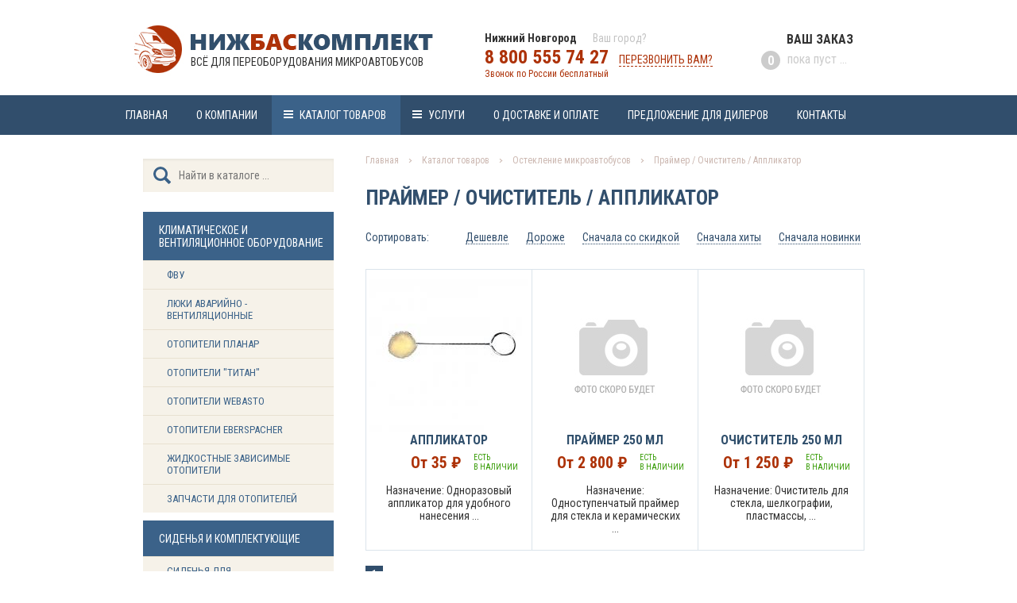

--- FILE ---
content_type: text/html; charset=UTF-8
request_url: https://buskomplektnn.ru/catalog/ostmikr/prajmer_ochistitel_applikator
body_size: 19723
content:



			


	

	
	


	
	
	
	
  






<!DOCTYPE html PUBLIC "-//W3C//DTD XHTML 1.0 Transitional//EN" "http://www.w3.org/TR/xhtml1/DTD/xhtml1-transitional.dtd">
<html xmlns="http://www.w3.org/1999/xhtml">
<head>
<meta http-equiv="Content-Type" content="text/html; charset=utf-8" />
<title>Праймер / Очиститель / Аппликатор</title>
<meta name="DESCRIPTION" content="Приобрести вспомогательные материалы – праймеры, очистители, аппликаторы, применяющиеся в процессе использования клеев-герметиков, а также купить другие высококачественные товары для автомобилей предлагает компания Нижбаскомплект." />

<script src="https://ajax.googleapis.com/ajax/libs/jquery/1.9.0/jquery.min.js"></script>
<script type="text/javascript" src="/tpl/js/jquery.fancybox.js"></script>
<script type="text/javascript" src="/tpl/js/coin-slider.min.js"></script>
<link href="https://fonts.googleapis.com/css?family=Roboto+Condensed:400,700" rel="stylesheet">
<link href="/tpl/css/css3.css" rel="stylesheet" type="text/css" />
<link href="/tpl/css/jquery.fancybox.css" rel="stylesheet" type="text/css" />
<link href="/tpl/css/coin-slider-styles.css" rel="stylesheet" type="text/css" />
</head>

<body>
<div class="wrapper">

<div id="head_area">
	<div id="head">
		<a href="/" class="logo">Всё для переоборудования микроавтобусов</a>
		<div class="addr">
			
<script>
$(document).ready(function(){
	$(".city_toggle").click(function () {
		$('.city_block').show();
	});
	$(".city_retoggle").click(function () {
		$('.city_block').hide();
	});
});
function setNewEntry(entry) {
    $('.city_now').html(entry);
	$('.city_block').hide();
    
}
            $(document).ready(function(){
            $('a#new_city').click(function(){
            var clkid = this.rel;
            $.ajax({
            type: "POST",
            url: "/cct.php",
            data: "id="+clkid,
            });
            return false;
            });
            });
</script>
<b class="city_now">Нижний Новгород</b><a class="city_toggle">Ваш город?</a><div class="city_block" style="display: none;"><a id="new_city" rel="Нижний Новгород" onclick="setNewEntry('Нижний Новгород'); return false;">Нижний Новгород</a><a id="new_city" rel="Москва" onclick="setNewEntry('Москва'); return false;">Москва</a><a id="new_city" rel="Санкт-Петербург" onclick="setNewEntry('Санкт-Петербург'); return false;">Санкт-Петербург</a><a id="new_city" rel="Краснодар" onclick="setNewEntry('Краснодар'); return false;">Краснодар</a><a id="new_city" rel="Екатеринбург" onclick="setNewEntry('Екатеринбург'); return false;">Екатеринбург</a><a id="new_city" rel="Ростов-на-Дону" onclick="setNewEntry('Ростов-на-Дону'); return false;">Ростов-на-Дону</a><a id="new_city" rel="Севастополь" onclick="setNewEntry('Севастополь'); return false;">Севастополь</a><a id="new_city" rel="Симферополь" onclick="setNewEntry('Симферополь'); return false;">Симферополь</a><a id="new_city" rel="Пермь" onclick="setNewEntry('Пермь'); return false;">Пермь</a><a id="new_city" rel="Казань" onclick="setNewEntry('Казань'); return false;">Казань</a><a id="new_city" rel="Новосибирск" onclick="setNewEntry('Новосибирск'); return false;">Новосибирск</a><i class="city_retoggle">&nbsp;</i></div>
			<span>
				<b>8 800 555 74 27</b> 
				<i onclick="$('#recall').toggle(0);return false;">Перезвонить вам?</i><div id="recall" style="display: none;"><a class="close" onclick="$('#recall').toggle(0);return false;"></a><form id="recall_form" action="/jq/recall.php" method="POST"><div id="recall_res"><input class="field" name="recall_name" type="text" maxlength="30" placeholder="Ваше Имя ..."><input class="field" name="recall_phone" type="text" maxlength="30" placeholder="Номер телефона ..."><input type="hidden" name="recall_send_flag" value="1"><input class="butt" type="submit" value="Перезвоните мне!"></div></form></div>
<script type="text/javascript">
	$(function(){
	$('#recall_form').submit(function(e){
	e.preventDefault();
	var m_method=$(this).attr('method');
	var m_action=$(this).attr('action');
	var m_data=$(this).serialize();
	$.ajax({
	type: m_method,
	url: m_action,
	data: m_data,
	success: function(result){
	$('#recall_res').html(result);
	}
	});
	});
	});		
</script>

				<b style="font-weight:400;font-size:12px;display:block;">Звонок по России бесплатный</b>
			</span>
		</div>
		<div id="cart_info"><div class="cart_empty">Ваш заказ<span><b>0</b> пока пуст ...</span></div></div>
	</div>
</div>

<div id="navi_area">
	<div id="navi">
		<span><a href="/" >Главная</a></span><span><a href="https://buskomplektnn.ru/about" class="">О компании</a></span><span><a href="https://buskomplektnn.ru/catalog" class="e current">Каталог товаров</a><div class="sub"><a href="/catalog/klimat_i_ventob">Климатическое и вентиляционное оборудование</a><a href="/catalog/sidcom">Сиденья и комплектующие</a><a href="/catalog/detsal">Детали салона</a><a href="/catalog/ostmikr">Остекление микроавтобусов</a><a href="/catalog/vneshustr">Внешние устройства</a><a href="/catalog/kopmcond">Комплектующие для кондиционеров и рефрижераторов</a></div></span><span><a href="https://buskomplektnn.ru/services" class="e">Услуги</a><div class="sub"><a href="/services/pereob">Переоборудование микроавтобусов</a><a href="/services/ustanovka_kondicionerov">Установка кондиционеров</a><a href="/services/ustanovka_refrizheratorov">Установка рефрижераторов</a><a href="/services/ustanovka_otopitelej">Установка отопителей</a><a href="/services/ustanovka_predpuskovyh_otopitelej">Установка предпусковых отопителей</a><a href="/services/vklejka_stekol_salona_mikroavtobusa">Вклейка стекол салона микроавтобуса</a><a href="/services/ustanovka_bagazhnyh_polok_salona">Установка багажных полок салона</a><a href="/services/ustanovka_shtor_salona_mikroavtobusa">Установка штор салона микроавтобуса</a></div></span><span><a href="https://buskomplektnn.ru/delivery" class="">О доставке и оплате</a></span><span><a href="https://buskomplektnn.ru/fordealers" class="">Предложение для дилеров</a></span><span><a href="https://buskomplektnn.ru/contacts" class="">Контакты</a></span>
	</div>
</div>

<!-- -->

<!-- -->

<div id="half">
<div id="side">
	
            <form id="finder">
                <input type="text" name="referal" placeholder="Найти в каталоге ..." value="" maxlength="50" class="search_box" autocomplete="off">
<ul class="search_result"></ul>
            </form>

<script>
$(function(){
    
$('.search_box').bind("change keyup input click", function() {
    if(this.value.length >= 2){
        $.ajax({
            type: 'post',
            url: "/do_search.php", 
            data: {'referal':this.value},
            response: 'text',
            success: function(data){
                $(".search_result").html(data).fadeIn(50); 
           }
       })
    }
})
    
$(".search_result").hover(function(){
    $(".search_box").blur(); 
})
    
$(".search_result").on("click", "li", function(){
    s_user = $(this).text();
    $(".search_result").fadeOut(50);
})

})
</script>

	<div id="navi_block"><b>Климатическое и вентиляционное оборудование</b><a href="/catalog/klimat_i_ventob/fvu">ФВУ</a><a href="/catalog/klimat_i_ventob/ljuki_avarijno_ventilyacionnye">Люки аварийно - вентиляционные</a><a href="/catalog/klimat_i_ventob/otopiteli_planar">Отопители Планар</a><a href="/catalog/klimat_i_ventob/otopiteli_titan">Отопители &quot;ТИТАН&quot;</a><a href="/catalog/klimat_i_ventob/otopiteli_webasto">Отопители Webasto</a><a href="/catalog/klimat_i_ventob/otopiteli_eberspacher">Отопители Eberspacher</a><a href="/catalog/klimat_i_ventob/zhidkostnye_zavisimye_otopiteli">Жидкостные зависимые отопители</a><a href="/catalog/klimat_i_ventob/zapchasti_dlya_otopitelej">Запчасти для отопителей</a></div><div id="navi_block"><b>Сиденья и комплектующие</b><a href="/catalog/sidcom/sidenya_dlya_mikroavtobusov">Сиденья для микроавтобусов</a><a href="/catalog/sidcom/komplektujushhie_k_sidenyam">Комплектующие к сиденьям</a><a href="/catalog/sidcom/avtomobilnye_chehly_na_sidenya">Автомобильные чехлы на сиденья</a></div><div id="navi_block"><b>Детали салона</b><a href="/catalog/detsal/kronshtejny_krepleniya_poruchnya">Кронштейны крепления поручня</a><a href="/catalog/detsal/poruchen_salona">Поручень салона</a><a href="/catalog/detsal/svetodiodnyj_profil">Светодиодный профиль</a><a href="/catalog/detsal/napolnoe_antistaticheskoe_pokrytie">Напольное антистатическое покрытие</a><a href="/catalog/detsal/shtory">Шторы для микроавтобусов</a><a href="/catalog/detsal/molotok_avarijnogo_vyhoda">Молоток аварийного выхода</a><a href="/catalog/detsal/komfort_blok_servisnyj_blok">Комфорт блок (сервисный блок)</a><a href="/catalog/detsal/stol_otkidnoj_ot_borta">Стол откидной от борта</a><a href="/catalog/detsal/plafon_osveshheniya_salona">Плафон освещения салона</a><a href="/catalog/detsal/termo_vibro_izolyaciya_salona">Термо- вибро- изоляция салона</a><a href="/catalog/detsal/napylyaemye_peny_froth_pak">Напыляемые пены Froth-Pak </a><a href="/catalog/detsal/bagazhnye_polki_polki_ruchnoj_kladi">Багажные полки (Полки ручной клади)</a></div><div id="navi_block"><b>Остекление микроавтобусов</b><a href="/catalog/ostmikr/stekla_dlya_mikroavtobusov">Стекла для микроавтобусов</a><a href="/catalog/ostmikr/uplotniteli">Уплотнители</a><a href="/catalog/ostmikr/klej_germetik">Клей - герметик</a><a href="/catalog/ostmikr/prajmer_ochistitel_applikator" class="current">Праймер / Очиститель / Аппликатор</a></div><div id="navi_block"><b>Внешние устройства</b><a href="/catalog/vneshustr/podnozhka_sdvizhnoj_dveri">Подножка сдвижной двери</a><a href="/catalog/vneshustr/podnozhki_zadnej_dveri">Подножки задней двери</a><a href="/catalog/vneshustr/zashhita_kartera">Защита картера</a><a href="/catalog/vneshustr/svetovye_balki_i_paneli">Световые балки и панели</a><a href="/catalog/vneshustr/probleskovye_mayachki">Проблесковые маячки</a><a href="/catalog/vneshustr/navesnoj_bagazhnik_na_raspashnye_dveri_rjukzak">Навесной багажник на распашные двери (рюкзак)</a><a href="/catalog/vneshustr/elektrika">Электрика</a><a href="/catalog/vneshustr/podemniki_invalidnyh_kolyasok">Подъемники инвалидных колясок</a></div><div id="navi_block"><b>Компл. для кондиционеров и рефрижераторов</b><a href="/catalog/kopmcond/kompressora">Компрессора</a><a href="/catalog/kopmcond/ispariteli">Испарители</a><a href="/catalog/kopmcond/kondensory">Конденсоры</a><a href="/catalog/kopmcond/ventilyatory_osevye">Вентиляторы осевые</a><a href="/catalog/kopmcond/kryshki_kompressora">Крышки компрессора</a><a href="/catalog/kopmcond/shkivy_kompressora">Шкивы компрессора</a><a href="/catalog/kopmcond/elektromagnitnaya_mufta">Электромагнитная муфта</a><a href="/catalog/kopmcond/fitingi_trubki_perehodniki">Фитинги, трубки, переходники</a><a href="/catalog/kopmcond/shlangi_tolstostennye">Шланги толстостенные</a><a href="/catalog/kopmcond/shlangi_tonkostennye">Шланги тонкостенные</a><a href="/catalog/kopmcond/resiver_osushitel">Ресивер (Осушитель)</a><a href="/catalog/kopmcond/komplekt_kondicionera">Комплект кондиционера</a><a href="/catalog/kopmcond/solenoidnyj_klapan">Соленоидный клапан</a><a href="/catalog/kopmcond/maslo_kompressornoe">Масло компрессорное</a><a href="/catalog/kopmcond/freon_hladagent">Фреон (Хладагент)</a><a href="/catalog/kopmcond/termostat">Термостат</a><a href="/catalog/kopmcond/datchik_davleniya">Датчик давления</a><a href="/catalog/kopmcond/kronshtejny_kompressora">Кронштейны компрессора</a></div>
</div>
<div id="content" style="width:640px;float:left;">
<div id="breadcrumbs"><a href="/">Главная</a> <img src="/tpl/pics/b_arrow.gif" align="absmiddle"> <a href="https://buskomplektnn.ru/catalog">Каталог товаров</a> <img src="/tpl/pics/b_arrow.gif" align="absmiddle"> <a href="https://buskomplektnn.ru/catalog/ostmikr">Остекление микроавтобусов</a> <img src="/tpl/pics/b_arrow.gif" align="absmiddle"> Праймер / Очиститель / Аппликатор</div>
<h1>Праймер / Очиститель / Аппликатор</h1>  <div id="filters"><form><b>Сортировать:</b><a href="https://buskomplektnn.ru/catalog/ostmikr/prajmer_ochistitel_applikator,sort_priceup" rel="nofollow"><i>Дешевле</i></a><a href="https://buskomplektnn.ru/catalog/ostmikr/prajmer_ochistitel_applikator,sort_pricedown" rel="nofollow"><i>Дороже</i></a><a href="https://buskomplektnn.ru/catalog/ostmikr/prajmer_ochistitel_applikator,sort_saleup" rel="nofollow"><i>Сначала со скидкой</i></a><a href="https://buskomplektnn.ru/catalog/ostmikr/prajmer_ochistitel_applikator,sort_hitup" rel="nofollow"><i>Сначала хиты</i></a><a href="https://buskomplektnn.ru/catalog/ostmikr/prajmer_ochistitel_applikator,sort_newup" rel="nofollow"><i>Сначала новинки</i></a></form></div><div id="good_listing"><div id="node"><a href="https://buskomplektnn.ru/catalog/ostmikr/prajmer_ochistitel_applikator/applikator_" class="pic" style="background-image:url(/thumb/ishop/thumb_200_Applikator.jpg);">&nbsp;</a><a href="https://buskomplektnn.ru/catalog/ostmikr/prajmer_ochistitel_applikator/applikator_" class="name">Аппликатор </a><span style="width:120px;"><b class="price">От 35 &#8381;</b></span><span><i class="avl">Есть <br>в наличии</i></span><p>Назначение: Одноразовый аппликатор
для удобного нанесения ...</p></div><div id="node"><a href="https://buskomplektnn.ru/catalog/ostmikr/prajmer_ochistitel_applikator/prajmer_betaprime" class="pic">&nbsp;</a><a href="https://buskomplektnn.ru/catalog/ostmikr/prajmer_ochistitel_applikator/prajmer_betaprime" class="name">Праймер 250 мл</a><span style="width:120px;"><b class="price">От 2 800 &#8381;</b></span><span><i class="avl">Есть <br>в наличии</i></span><p>Назначение: Одноступенчатый праймер
для стекла и керамических ...</p></div><div id="node"><a href="https://buskomplektnn.ru/catalog/ostmikr/prajmer_ochistitel_applikator/ochistitel_betacleane_3350" class="pic">&nbsp;</a><a href="https://buskomplektnn.ru/catalog/ostmikr/prajmer_ochistitel_applikator/ochistitel_betacleane_3350" class="name">Очиститель 250 мл</a><span style="width:120px;"><b class="price">От 1 250 &#8381;</b></span><span><i class="avl">Есть <br>в наличии</i></span><p>Назначение:
Очиститель для стекла, шелкографии,
пластмассы, ...</p></div><div style="clear:both;"></div></div>
	<script type="text/javascript">
	$(document).ready(function(){
	    $.fn.equivalent = function (){
	        var $blocks = $(this),
	            maxH    = $blocks.eq(0).height(); 

	        $blocks.each(function(){
	            maxH = ( $(this).height() > maxH ) ? $(this).height() : maxH;
	        });
	        $blocks.height(maxH); 
	    }
	    $('#good_listing #node').equivalent(); 
	});
	</script>

<div id="paging"><b>1</b></div>
</div>
</div>

<div id="foot_area">
	<div id="foot">
		<div class="flogo">
			Переоборудование микроавтобусов и продажа комплектующих <i>© 2021</i>
			<span>Создание сайта <img src="/tpl/pics/sslogo.gif" alt="SkySeo" border="0" align="absmiddle"></span>
		</div>
		<div class="fblock" style="width: 230px;">
			<b>Каталог товаров</b>
			<a href="https://buskomplektnn.ru/catalog/klimat_i_ventob" > Климатическое и вентиляционное оборудование</a><a href="https://buskomplektnn.ru/catalog/ostmikr" >Остекление микроавтобусов</a><a href="https://buskomplektnn.ru/catalog/vneshustr" >Внешние устройства</a><a href="https://buskomplektnn.ru/catalog/sidcom" >Сиденья и комплектующие</a><a href="https://buskomplektnn.ru/catalog/kopmcond" >Комплектующие для кондиционеров и рефрижераторов</a>
		</div>
		<div class="fblock" style="width: 170px;">
			<b>Информация</b>
			<a href="https://buskomplektnn.ru/about" >О нас</a><a href="https://buskomplektnn.ru/delivery" >Доставка и оплата</a><a href="https://buskomplektnn.ru/services/pereob" >Услуги переоборудования</a><a href="https://buskomplektnn.ru/fordealers" >Дилерам</a><a href="https://buskomplektnn.ru/articles" >Статьи</a><a href="https://buskomplektnn.ru/contacts" >Контакты</a>
		</div>
		<div class="fblock" style="width: 150px;">
			<b>Звоните!</b>
			<span><i>8 800 555 74 27</i>
                        <i>8 920 074 55 57</i>
			<i>8 996 010 30 77</i></span>
		</div>
	</div>
</div>

</div>
<!-- Yandex.Metrika counter -->
<script type="text/javascript" >
   (function(m,e,t,r,i,k,a){m[i]=m[i]||function(){(m[i].a=m[i].a||[]).push(arguments)};
   m[i].l=1*new Date();k=e.createElement(t),a=e.getElementsByTagName(t)[0],k.async=1,k.src=r,a.parentNode.insertBefore(k,a)})
   (window, document, "script", "https://mc.yandex.ru/metrika/tag.js", "ym");

   ym(62012173, "init", {
        clickmap:true,
        trackLinks:true,
        accurateTrackBounce:true,
        webvisor:true
   });
</script>
<noscript><div><img src="https://mc.yandex.ru/watch/62012173" style="position:absolute; left:-9999px;" alt="" /></div></noscript>
<!-- /Yandex.Metrika counter -->
</body>

</html>


--- FILE ---
content_type: text/css
request_url: https://buskomplektnn.ru/tpl/css/css3.css
body_size: 34842
content:
html {
	height: 100%;
}
BODY {
	margin: 0px;
	padding: 0px;
	background-color: #fff;
	font-family: 'Roboto Condensed', sans-serif;
	font-size: 16px;
	font-weight: 400;
	color: #323232;
	cursor: default;
	height: 100%;
}
#head_area {
	width: 100%;
}
#head {
	width: 1000px;
	height: 120px;
	margin: 0 auto;
}
#head A.logo {
	width: 310px;
	height: 30px;
	background-image: url('../pics/logo.gif');
	background-position: left top;
	background-repeat: no-repeat;
	display: block;
	float: left;
	text-decoration: none;
	color: #323232;
	text-transform: uppercase;
	font-size: 14px;
	margin-top: 30px;
	padding-left: 100px;
	padding-top: 40px;
}
#head .addr {
	float: left;
	width: 330px;
	margin-left: 60px;
	font-size: 14px;
	margin-top: 40px;
	position: relative;
}
#head .addr SPAN {
	display: block;
	color: #ad3209;
	padding-top: 2px;
	position: relative;
}
#head .addr SPAN B {
	font-weight: 700;
	font-size: 24px;
}
#head .addr SPAN I {
	font-style: normal;
	text-transform: uppercase;
	border-bottom: dashed 1px #ad3209;
	margin-left: 10px;
}
#head .addr SPAN I:hover {
	border-bottom: dashed 0px #ca3808;
	cursor: pointer;
	color: #ca3808;
}
#head .addr SPAN #recall {
	display: block;
	position: absolute;
	top: 40px;
	right: 0px;
	background-color: #fff;
	width: 170px;
	padding: 15px;
	box-shadow: 0px 0px 20px rgba(106,144,104,0.3);
	z-index: 9991;
}
#head .addr SPAN #recall A.close {
	display: block;
	width: 20px;
	height: 20px;
	position: absolute;
	right: -10px;
	top: -10px;
	cursor: pointer;
	background-image: url('../pics/fly_close.png');
	background-position: center center;
	background-repeat: no-repeat;
}
#head .addr SPAN #recall FORM {
	display: block;
	margin: 0px;
	padding: 0px;
}
#head .addr SPAN #recall FORM INPUT.field {
	display: block;
	height: 40px;
	width: 130px;
	font-family: 'Roboto Condensed', sans-serif;
	font-size: 14px;
	font-weight: 400;
	border: solid 0px;
	background-color: #e9f2f9;
	color: #323232;
	margin-bottom: 5px;
	padding-left: 20px;
	padding-right: 20px;
	outline: none;
	box-shadow: 0px 2px 3px rgba(0,0,0,0.05) inset;
}
#head .addr SPAN #recall FORM INPUT.butt {
	display: block;
	height: 40px;
	width: 170px;
	font-family: 'Roboto Condensed', sans-serif;
	font-size: 14px;
	border: solid 2px #ad3208;
	background-color: #fff;
	color: #ad3208;
	margin-top: 15px;
	outline: none;
	text-transform: uppercase;
	font-weight: 700;
}
#head .addr SPAN #recall FORM INPUT.butt:hover {
	border: solid 2px #cf400f;
	background-color: #cf400f;
	color: #fff;
}
#head .cart_empty {
	float: left;
	width: 150px;
	margin-left: 50px;
	margin-top: 40px;
	font-size: 16px;
	font-weight: 700;
	text-transform: uppercase;
}
#head .cart_empty SPAN {
	display: block;
	font-weight: 400;
	text-transform: none;
	color: #ccc;
	margin-left: -32px;
	margin-top: 5px;
	position: relative;
}
#head .cart_empty SPAN B {
	display: inline-block;
	vertical-align: middle;
	font-weight: 700;
	color: #fff;
	background-color: #ccc;
	height: 24px;
	width: 24px;
	border-radius: 12px;
	line-height: 26px;
	text-align: center;
	margin-right: 5px;
}
#head .cart_full {
	float: left;
	width: 150px;
	margin-left: 50px;
	margin-top: 40px;
	font-size: 16px;
	font-weight: 700;
	text-transform: uppercase;
}
#head .cart_full SPAN {
	display: block;
	font-weight: 400;
	text-transform: none;
	color: #ad3208;
	margin-left: -32px;
	margin-top: 5px;
	position: relative;
}
#head .cart_full SPAN B {
	display: inline-block;
	vertical-align: middle;
	font-weight: 700;
	color: #fff;
	background-color: #ad3208;
	height: 24px;
	width: 24px;
	border-radius: 12px;
	line-height: 26px;
	text-align: center;
	margin-right: 5px;
}
#head .cart_full SPAN I {
	font-size: 18px;
	font-weight: 700;
	display: inline-block;
	vertical-align: middle;
	font-style: normal;
	border-bottom: dashed 1px #ad3208;
}
#head .cart_full SPAN I:hover {
	border-bottom: dashed 0px #ca3808;
	cursor: pointer;
	color: #ca3808;
}
#head .cart_full SPAN #cart {
	display: block;
	position: absolute;
	top: 40px;
	right: 0px;
	background-color: #fff;
	width: 200px;
	padding-bottom: 15px;
	box-shadow: 0px 0px 20px rgba(106,144,104,0.3);
	z-index: 9991;
}
#head .cart_full SPAN #cart A.close {
	display: block;
	width: 20px;
	height: 20px;
	position: absolute;
	right: -10px;
	top: -10px;
	cursor: pointer;
	background-image: url('../pics/fly_close.png');
	background-position: center center;
	background-repeat: no-repeat;
}
#head .cart_full SPAN #cart P {
	display: block;
	margin: 0px;
	padding: 10px 15px 10px 15px;
	border-bottom: solid 1px #f0d8d8;
}
#head .cart_full SPAN #cart P SUP {
	color: #ad3208;
	display: inline-block;
	vertical-align: top;
	width: 15px;
}
#head .cart_full SPAN #cart P A.name {
	display: inline-block;
	vertical-align: top;
	margin-top: 3px;
	text-decoration: none;
	color: #314e6c;
	font-size: 12px;
	text-transform: uppercase;
	font-weight: 700;
	width: 150px;
}
/*
#head .cart_full SPAN #cart P A.name:hover {
	text-decoration: none;
	color: #ad3208;
}
*/
#head .cart_full SPAN #cart P A.price {
	display: block;
	margin-top: 0px;
	text-decoration: none;
	color: #314e6c;
	font-size: 12px;
	width: 150px;
	margin-left: 20px;
}
#head .cart_full SPAN #cart P A.price PRICE {
	color: #314e6c;
	font-size: 14px;
	font-weight: 700;
	color: #ad3206;
	margin-left: 5px;
}
#head .cart_full SPAN #cart A.butt {
	display: block;
	height: 36px;
	width: 166px;
	line-height: 38px;
	text-decoration: none;
	font-family: 'Roboto Condensed', sans-serif;
	font-size: 14px;
	border: solid 2px #ad3208;
	background-color: #fff;
	color: #ad3208;
	margin: 0 auto;
	margin-top: 15px;
	text-transform: uppercase;
	font-weight: 700;
	text-align: center;
}
#head .cart_full SPAN #cart A.butt:hover {
	border: solid 2px #cf400f;
	background-color: #cf400f;
	color: #fff;
}
/*******************/
#navi_area {
	width: 100%;
	background-color: #314e6c;
}
#navi {
	width: 1000px;
	height: 50px;
	margin: 0 auto;
}
#navi A {
	display: block;
	float: left;
	height: 50px;
	line-height: 50px;
	text-decoration: none;
	color: #fff;
	text-transform: uppercase;
	font-size: 14px;
	padding-left: 18px;
	padding-right: 18px;
}
#navi A:hover {
	text-decoration: none;
	color: #fff;
	background-color: #3b6289;
}
#navi A.current {
	text-decoration: none;
	color: #fff;
	background-color: #3b6289;
}
#navi A.e {
	background-image: url('../pics/navi_e.gif');
	background-position: 12px 14px;
	background-repeat: no-repeat;
	padding-left: 35px;
}
#navi SPAN {
	display: inline-block;
	position: relative;
}
#navi SPAN:hover {
	background-color: #3b6289;
}
#navi SPAN .sub {
	position: absolute;
	top: 50px;
	left: 0px;
	background-color: #3b6289;
	z-index: 9991;
	display: none;
	width: 360px;
}
#navi SPAN:hover .sub {
	display: block;
}
#navi SPAN .sub A {
	border-top: solid 1px #4f7194;
	width: 324px;
	height: 45px;
	line-height: 45px;
	font-size: 13px;
}
#navi SPAN .sub A:hover {
	background-color: #4f7194;
}
/************************/
#slides {
	height: 350px;
	width: 2000px;
	margin-left: 50%;
	right: 0;
	left: -1000px;
	position: relative;
}
/***********************/
#half {
	width: 920px;
	margin: 0 auto;
}
#side {
	float: left;
	width: 240px;
	margin-right: 40px;
	padding-bottom: 40px;
}
.wrapper {
	display: flex;
	flex-direction: column;
	min-height: 100%;
}
#content {
	width: 920px;
	margin: 0 auto;
	padding-bottom: 40px;
	flex: 1 0 auto;
}
#content H1 {
	color: #324f6d;
	display: block;
	margin: 0px;
	padding-top: 25px;
	padding-bottom: 10px;
	text-transform: uppercase;
	font-size: 26px;
	font-weight: 700;
}
#content H2 {
	color: #324f6d;
	display: block;
	margin: 0px;
	padding-top: 25px;
	padding-bottom: 10px;
	text-transform: uppercase;
	font-size: 22px;
	font-weight: 700;
}
#content A {
	color: #ad3208;
	text-decoration: underline;
}
#content A:hover {
	color: #cf400f;
	text-decoration: none;
}
/******************/
#foot_area {
	background-color: #314e6c;
	clear: both;
	flex: 0 0 auto;
}
#foot {
	width: 1000px;
	margin: 0 auto;
	padding-bottom: 40px;
}
#foot .flogo {
	display: inline-block;
	vertical-align: top;
	width: 215px;
	background-image: url('../pics/flogo.gif');
	background-position: 20px 25px;
	background-repeat: no-repeat;
	color: #afc4d7;
	font-size: 12px;
	padding-left: 95px;
	padding-top: 60px;
}
#foot .flogo I {
	display: block;
	font-style: normal;
	font-size: 13px;
	padding-top: 10px;
}
#foot .flogo SPAN {
	display: block;
	font-size: 13px;
	padding-top: 35px;
	color: #69839c;
}
#foot .flogo SPAN A {
	text-decoration: none;
	color: #69839c;
}
#foot .flogo SPAN IMG {
	border: none;
	vertical-align: baseline;
	margin-left: 2px;
}
#foot .fblock {
	display: inline-block;
	vertical-align: top;
	margin-left: 35px;
}
#foot .fblock B {
	display: block;
	color: #fff;
	font-weight: 700;
	text-transform: uppercase;
	font-size: 14px;
	padding-top: 35px;
	padding-bottom: 15px;
}
#foot .fblock A {
	display: block;
	color: #b0c3d4;
	text-decoration: none;
	font-size: 14px;
	background-image: url('../pics/flink_dot.gif');
	background-position: 0px 7px;
	background-repeat: no-repeat;
	padding-left: 10px;
	margin-top: 3px;
	margin-bottom: 3px;
}
#foot .fblock A:hover {
	color: #fff;
	text-decoration: none;
}
#foot .fblock SPAN {
	display: block;
	color: #b0c3d4;
	font-size: 13px;
	padding-bottom: 15px;
}
#foot .fblock SPAN I {
	display: block;
	color: #fff;
	font-size: 16px;
	font-weight: 700;
	font-style: normal;
}
/******************************/
#wrap_six_area {
	background-color: #e7ebf4;
	margin-top: -10px;
	background-image: url('../pics/six_bg.jpg');
	background-position: center center;
	background-repeat: no-repeat;
	background-attachment: fixed;
}
#wrap_six {
	width: 930px;
	margin: 0 auto;
	padding-top: 55px;
	padding-bottom: 55px;
}
#wrap_six .node {
	float: left;
	width: 300px;
	height: 230px;
	overflow: hidden;
	margin: 5px;
	position: relative;
}
#wrap_six .node A.pic {
	width: 300px;
	height: 170px;
	display: block;
	text-decoration: none;
	background-position: center center;
	background-repeat: no-repeat;
	filter: brightness(1.0);
	transition: 0.2s;
}
#wrap_six .node:hover A.pic {
	filter: brightness(0.7);
}
#wrap_six .node SPAN {
	display: block;
	position: absolute;
	top: 170px;
	left: 0px;
	width: 300px;
	height: 115px;
	background-color: #ad3208;
	transition: 0.2s;
}
#wrap_six .node:hover SPAN {
	top: 115px;
}
#wrap_six .node SPAN I {
	display: block;
	width: 50px;
	height: 50px;
	background-position: center center;
	background-repeat: no-repeat;
	float: left;
	margin-top: 5px;
}
#wrap_six .node SPAN B {
	display: block;
	width: 230px;
	height: 47px;
	padding-left: 20px;
	padding-top: 13px;
	float: left;
	color: #fff;
	font-size: 14px;
	font-weight: 700;
	text-transform: uppercase;
}
#wrap_six .node SPAN A.go {
	display: block;
	text-decoration: none;
	clear: both;
	width: 176px;
	height: 36px;
	border: solid 2px #d78a70;
	line-height: 38px;
	color: #fff;
	text-align: center;
	text-transform: uppercase;
	font-size: 14px;
	margin-left: 60px;
}
#wrap_six .node SPAN A.go:hover {
	text-decoration: none;
	border: solid 2px #fff;
	background-color: #fff;
	color: #ad3208;
	cursor: pointer;
}
/**************************************************/
#good_listing {
	padding-top: 15px;
}
#good_listing #node {
	float: left;
	width: 228px;
	border: solid 1px #dbe4eb;
	margin-right: -1px;
	margin-bottom: -1px;
	transition: 0.2s;
	position: relative;
	padding-bottom: 20px;
}
#half #good_listing #node {
	width: 208px;
}
#good_listing #node:hover {
	border: solid 1px #fff;
	box-shadow: 0px 0px 20px rgba(106,144,104,0.3);
	z-index: 999;
}
#good_listing #node A.pic {
	display: block;
	text-decoration: none;
	width: 200px;
	height: 200px;
	margin: 0 auto;
	margin-top: 5px;
	background-image: url('../pics/no_pic.jpg');
	background-position: center center;
	background-repeat: no-repeat;
}
#good_listing #node A.name {
	display: block;
	text-decoration: none;
	padding-left: 17px;
	padding-right: 17px;
	text-align: center;
	color: #304f6c;
	font-weight: 700;
	text-transform: uppercase;
	padding-bottom: 7px;
}
#good_listing #node A.name:hover {
	text-decoration: none;
	color: #ad3208;
}
#good_listing #node SPAN {
	display: inline-block;
	vertical-align: top;
	width: 80px;
}
#good_listing #node I.hit {
	display: block;
	width: 50px;
	height: 50px;
	background-image: url('../pics/flag_hit.png');
	background-position: center center;
	background-repeat: no-repeat;
	position: absolute;
	top: 5px;
	right: 5px;
}
#good_listing #node I.sale {
	display: block;
	width: 50px;
	height: 50px;
	background-image: url('../pics/flag_sale.png');
	background-position: center center;
	background-repeat: no-repeat;
	position: absolute;
	top: 5px;
	right: 5px;
}
#good_listing #node I.new {
	display: block;
	width: 50px;
	height: 50px;
	background-image: url('../pics/flag_new.png');
	background-position: center center;
	background-repeat: no-repeat;
	position: absolute;
	top: 5px;
	right: 5px;
}
#good_listing #node SPAN B.price {
	display: block;
	text-align: right;
	color: #ad3208;
	font-size: 20px;
	font-weight: 700;
}
#good_listing #node SPAN B.oldprice {
	display: block;
	text-align: right;
	color: #aaa9a5;
	font-size: 20px;
	font-weight: 700;
	text-decoration: line-through;
	padding-right: 30px;
	margin-bottom: -3px;
}
#good_listing #node SPAN I.avl {
	display: block;
	text-align: left;
	padding-left: 15px;
	color: #339a00;
	font-style: normal;
	font-size: 10px;
	text-transform: uppercase;
	line-height: 12px;
}
#good_listing #node SPAN I.noavl {
	display: block;
	text-align: left;
	padding-left: 15px;
	color: #aaa9a5;
	font-style: normal;
	font-size: 10px;
	text-transform: uppercase;
	line-height: 12px;
	padding-top: 7px;
}
#good_listing #node P {
	display: block;
	margin: 0px;
	padding: 15px 17px 0px 17px;
	font-size: 14px;
	text-align: center;
}
/************************************/
#wrap_do_area {
	border-top: solid 1px #f5ded6;
	border-bottom: solid 1px #f5ded6;
}
#wrap_do {
	width: 920px;
	margin: 0 auto;
}
#wrap_do #block {
	display: inline-block;
	vertical-align: top;
	width: 400px;
	padding-right: 50px;
	padding-bottom: 25px;
}
#wrap_do #block .header {
	display: block;
	color: #314e6c;
	font-weight: 700;
	text-transform: uppercase;
	font-size: 18px;
	padding-top: 40px;
	padding-bottom: 25px;
}
#wrap_do #block .node {
	display: inline-block;
	vertical-align: top;
	margin-right: 20px;
	margin-left: -10px;
	padding-bottom: 5px;
}
#wrap_do #block .node IMG {
	display: inline-block;
	vertical-align: top;
}
#wrap_do #block .node SPAN {
	display: inline-block;
	vertical-align: top;
	color: #ad3209;
	padding-top: 4px;
	padding-left: 10px;
}
#wrap_do #block .node SPAN I {
	display: block;
	font-size: 13px;
	font-style: normal;
}
#wrap_do #block .node SPAN B {
	display: block;
	font-size: 14px;
	font-weight: 700;
	text-transform: uppercase;
}
/*************************/
#count_block {
	margin-left: -30px;
	padding-bottom: 10px;
}
#count_block #node {
	display: inline-block;
	vertical-align: top;
	width: 270px;
	color: #ad3209;
	border-right: solid 1px #dead9c;
	padding-left: 30px;
	margin-top: 10px;
	margin-bottom: 30px;
}
#count_block #node B {
	display: inline-block;
	vertical-align: top;
	font-weight: 700;
	font-size: 36px;
}
#count_block #node I {
	display: inline-block;
	vertical-align: top;
	font-style: normal;
	text-transform: uppercase;
	font-size: 14px;
	padding-top: 5px;
	padding-left: 10px;
}
#count_block SPAN {
	display: block;
	color: #ad3209;
	font-weight: 700;
	text-transform: uppercase;
	margin-left: 30px;
	font-size: 13px;
}
/************************************/
#breadcrumbs {
	font-size: 12px;
	color: #ccb8b1;
	padding-top: 25px;
}
#breadcrumbs A {
	color: #ccb8b1;
	text-decoration: none;
}
#breadcrumbs A:hover {
	color: #ad3208;
	text-decoration: none;
}
#breadcrumbs IMG {
	border: none;
	margin-left: 5px;
	margin-right: 5px;
}
/*******************************/
#filters {
	margin-top: 10px;
	margin-bottom: 10px;
}
#filters FORM {
	margin: 0px;
	padding: 0px;
}
#filters B {
	display: inline-block;
	vertical-align: middle;
	font-weight: 400;
	font-size: 14px;
	color: #314e6c;
	padding-right: 35px;
}
#filters FORM SELECT {
	display: inline-block;
	vertical-align: middle;
	width: 510px;
	height: 40px;
	font-family: 'Roboto Condensed', sans-serif;
	font-size: 14px;
	font-weight: 400;
	-moz-appearance: none;
	-webkit-appearance: none;
	border: none;
	background-color: #e9f2f9;
	background-image: url('../pics/select_V.gif');
	background-position: right center;
	background-repeat: no-repeat;
	color: #323232;
	padding-left: 20px;
	padding-right: 20px;
	outline: none;
	box-shadow: 0px 2px 3px rgba(0,0,0,0.05) inset;
	margin-left: -20px;
}
#filters A {
	display: inline-block;
	vertical-align: middle;
	text-decoration: none;
	padding-left: 10px;
	padding-right: 10px;
	padding-top: 6px;
	padding-bottom: 6px;
	border: solid 1px #fff;
	color: #314e6c;
	font-size: 14px;
}
#filters A I {
	font-style: normal;
	border-bottom: dotted 1px;
}
#filters A.current {
	display: inline-block;
	vertical-align: middle;
	text-decoration: none;
	padding-left: 10px;
	padding-right: 10px;
	padding-top: 6px;
	padding-bottom: 6px;
	border: solid 1px #314e6c;
	color: #314e6c;
	font-size: 14px;
}
#filters A.current I {
	font-style: normal;
	border-bottom: dotted 0px;
}
#filters A:hover {
	text-decoration: none;
	border: solid 1px #c6d9e8;
	color: #314e6c;
}
#filters A:hover I {
	font-style: normal;
	border-bottom: dotted 0px;
}
/**********************/
#paging {
	margin-top: 20px;
	margin-bottom: 20px;
}
#paging B {
	display: inline-block;
	vertical-align: top;
	width: 22px;
	height: 22px;
	line-height: 22px;
	text-align: center;
	font-weight: 400;
	color: #fff;
	background-color: #314e6c;
	margin-right: 1px;
	margin-bottom: 1px;
	font-size: 14px;
}
#paging A {
	text-decoration: none;
	display: inline-block;
	vertical-align: top;
	width: 22px;
	height: 22px;
	line-height: 22px;
	text-align: center;
	color: #314e6c;
	background-color: #dae4ed;
	margin-right: 1px;
	margin-bottom: 1px;
	font-size: 14px;
}
#paging A:hover {
	text-decoration: none;
	color: #314e6c;
	background-color: #b5cbe1;
}
/****************************************/
#finder {
	display: block;
	margin: 0px;
	padding-top: 30px;
	padding-bottom: 20px;
	position: relative;
}
#finder INPUT {
	display: block;
	height: 40px;
	width: 175px;
	font-family: 'Roboto Condensed', sans-serif;
	font-size: 14px;
	font-weight: 400;
	border: solid 0px;
	background-color: #f6f2e9;
	background-image: url('../pics/finder.gif');
	background-position: 12px center;
	background-repeat: no-repeat;
	color: #323232;
	margin-bottom: 5px;
	padding-left: 45px;
	padding-right: 20px;
	outline: none;
	box-shadow: 0px 2px 3px rgba(0,0,0,0.05) inset;
}
#finder UL {
	display: block;
	margin: 0px;
	padding: 0px;
	background-color: #fff;
	position: absolute;
	left: 240px;
	top: 30px;
	box-shadow: 0px 0px 20px rgba(106,144,104,0.2);
	width: 300px;
	z-index: 9992;
}
#finder UL LI {
	display: block;
	list-style-type: none;
	padding: 8px 20px 8px 20px;
	border-bottom: solid 1px #f1d7d6;
	font-size: 14px;
}
#finder UL LI.res_header {
	text-transform: uppercase;
	font-weight: 700;
	padding-top: 14px;
	padding-bottom: 10px;
	border-bottom: solid 2px #000;
}
#finder UL LI.res_header B {
	display: block;
	width: 20px;
	height: 20px;
	position: absolute;
	right: -10px;
	top: -10px;
	cursor: pointer;
	background-image: url('../pics/fly_close.png');
	background-position: center center;
	background-repeat: no-repeat;
}
#finder UL LI A {
	display: block;
	text-decoration: none;
	color: #3b6289;
}
#finder UL LI A:hover {
	text-decoration: none;
	color: #cf400f;
}
#finder UL LI A B {
	font-weight: 700;
	color: #ad3208;
}
/*************************************/
#navi_block {
	padding-bottom: 10px;
}
#navi_block B {
	display: block;
	background-color: #3b6289;
	color: #fff;
	text-transform: uppercase;
	font-size: 14px;
	font-weight: 400;
	padding: 15px 0px 14px 20px;
}
#navi_block A {
	display: block;
	text-decoration: none;
	background-color: #f6f2e9;
	color: #3b6289;
	text-transform: uppercase;
	font-size: 13px;
	font-weight: 400;
	padding: 10px 30px 10px 30px;
	border-top: solid 1px #e8e1d1;
}
#navi_block A.current {
	text-decoration: none;
	background-color: #eee8d9;
	color: #3b6289;
}
#navi_block A:hover {
	text-decoration: none;
	background-color: #eee8d9;
	color: #3b6289;
}
/*****/
#tile_navi_block {
	padding-bottom: 10px;
	float: left;
	width: 260px;
	margin-right: 40px;
	margin-bottom: 20px;
	margin-top: 10px;
}
#tile_navi_block B {
	display: block;
	background-color: #fff;
	color: #324f6d;
	text-transform: uppercase;
	font-size: 14px;
	font-weight: 600;
	padding: 15px 0px 14px 0px;
}
#tile_navi_block A {
	display: block;
	text-decoration: none;
	background-color: #fff;
	color: #3b6289;
	text-transform: uppercase;
	font-size: 13px;
	font-weight: 400;
	padding: 10px 0px 10px 0px;
	border-top: solid 1px #e8e1d1;
}
#tile_navi_block SPAN {
	display: block;
	background-color: #fff;
	color: #3b6289;
	text-transform: uppercase;
	font-size: 13px;
	font-weight: 400;
	padding: 10px 0px 10px 0px;
	border-top: solid 1px #e8e1d1;
	color: #3399cc;
}
#tile_navi_block SPAN A {
	display: inline-block;
	background-color: #fff;
	color: #3399cc;
	text-transform: lowercase;
	font-size: 14px;
	font-weight: 400;
	padding: 10px 0px 10px 0px;
	border-top: none;
}
/***********************/
#good_card {
	border: solid 1px #dbe4eb;
	margin-top: 15px;
	margin-bottom: 10px;
	padding: 30px;
	padding-bottom: 25px;
}
#good_card #lc {
	width: 378px;
	float: left;
	padding-bottom: 10px;
	position: relative;
}
#good_card #lc I.hit {
	display: block;
	width: 50px;
	height: 50px;
	background-image: url('../pics/flag_hit.png');
	background-position: center center;
	background-repeat: no-repeat;
	position: absolute;
	top: -15px;
	right: 15px;
}
#good_card #lc I.sale {
	display: block;
	width: 50px;
	height: 50px;
	background-image: url('../pics/flag_sale.png');
	background-position: center center;
	background-repeat: no-repeat;
	position: absolute;
	top: -15px;
	right: 15px;
}
#good_card #lc I.new {
	display: block;
	width: 50px;
	height: 50px;
	background-image: url('../pics/flag_new.png');
	background-position: center center;
	background-repeat: no-repeat;
	position: absolute;
	top: -15px;
	right: 15px;
}
#good_card #lc A.pic {
	display: block;
	text-decoration: none;
	width: 350px;
	height: 350px;
	box-shadow: 0px 0px 10px rgba(106,144,104,0.1);
	background-image: url('../pics/no_pic.jpg');
	background-position: center center;
	background-repeat: no-repeat;
	transition: 0.2s;
}
#good_card #lc A.pic:hover {
	text-decoration: none;
	box-shadow: 0px 0px 20px rgba(106,144,104,0.3);
}
#good_card #lc A.dpic {
	display: block;
	float: left;
	text-decoration: none;
	width: 110px;
	height: 110px;
	background-color: #f4f4f4;
	background-position: center center;
	background-repeat: no-repeat;
	margin-right: 10px;
	margin-top: 10px;
	filter: brightness(1.0);
	transition: 0.2s;
}
#good_card #lc A.dpic:hover {
	text-decoration: none;
	filter: brightness(1.2);
}
#good_card #rc {
	width: 200px;
	float: left;
	padding-bottom: 10px;
	font-size: 14px;
}
#good_card #rc SPAN.art {
	display: block;
	color: #3b6289;
}
#good_card #rc STRONG {
	display: block;
	font-weight: 700;
	text-transform: uppercase;
	padding-top: 25px;
	padding-bottom: 20px;
}
#good_card #rc P {
	display: block;
	margin: 0px;
	padding: 7px 15px 7px 15px;
	border-top: solid 1px #f0d8d8;
	border-bottom: solid 1px #f0d8d8;
	margin-bottom: -1px;
}
#good_card #rc P I {
	display: block;
	font-style: normal;
	color: #999;
}
#good_card #rc P B {
	display: block;
	font-weight: 400;
	color: #000;
}
#good_card #rc SPAN.p_info {
	display: inline-block;
	vertical-align: top;
	/* width: 120px; */
	padding-top: 22px;
}
#good_card #rc SPAN.p_info B.price {
	display: block;
	text-align: right;
	color: #ad3208;
	font-size: 24px;
	font-weight: 700;
	position: relative;
}

#good_card #rc SPAN.p_info B.oldprice {
	display: block;
	text-align: right;
	color: #aaa9a5;
	font-size: 24px;
	font-weight: 700;
	text-decoration: line-through;
	padding-right: 17px;
	padding-right: 35px;
	margin-bottom: -5px;
}
#good_card #rc SPAN.a_info {
	    display: block;
    vertical-align: top;
    width: 100%;
    padding-top: 0;
}
#good_card #rc SPAN.a_info I.avl {
	display: block;
	text-align: left;
	padding: 5px 0 0 3px;
	color: #339a00;
	font-style: normal;
	font-size: 10px;
	text-transform: uppercase;
	line-height: 12px;
}
#good_card #rc SPAN.a_info I.noavl {
	display: block;
	text-align: left;
	padding-left: 15px;
	color: #aaa9a5;
	font-style: normal;
	font-size: 10px;
	text-transform: uppercase;
	line-height: 12px;
	padding-top: 7px;
}
#good_card #rc A.incart_button {
	display: block;
	text-decoration: none;
	height: 38px;
	width: 170px;
	line-height: 40px;
	text-align: center;
	font-family: 'Roboto Condensed', sans-serif;
	font-size: 14px;
	border: solid 2px #ad3208;
	background-color: #fff;
	color: #ad3208;
	margin-top: 20px;
	outline: none;
	text-transform: uppercase;
	font-weight: 700;
}
#good_card #rc A.incart_button:hover {
	border: solid 2px #cf400f;
	background-color: #cf400f;
	color: #fff;
	cursor: pointer;
}
#good_card #rc A.already_incart_button {
	display: block;
	text-decoration: none;
	height: 38px;
	width: 170px;
	line-height: 40px;
	text-align: center;
	font-family: 'Roboto Condensed', sans-serif;
	font-size: 14px;
	border: solid 2px #f6f2e9;
	background-color: #f6f2e9;
	color: #ad3208;
	margin-top: 20px;
	outline: none;
	text-transform: uppercase;
	font-weight: 700;
}
#good_card #rc A.already_incart_button:hover {
	border: solid 2px #f6f2e9;
	background-color: #f6f2e9;
	color: #cf400f;
}
/***************************************************/
#order_list {
	float: left;
	width: 620px;
	margin-right: 30px;
}
TABLE.cart_list {
	font-size: 14px;
}
TABLE.cart_list TR TD {
	border-bottom: solid 1px #f1d7d6;
	padding-top: 12px;
	padding-bottom: 12px;
}
#content TABLE.cart_list TR TD A.pic {
	display: block;
	text-decoration: none;
	width: 70px;
	height: 70px;
	background-image: url('../pics/no_pic_cart.jpg');
	background-position: center center;
	background-repeat: no-repeat;
	margin-top: -12px;
	margin-bottom: -12px;
	margin-left: 10px;
}
#content TABLE.cart_list TR TD A.name {
	display: block;
	text-decoration: none;
	color: #304f6c;
	font-weight: 700;
	text-transform: uppercase;
	margin-top: 2px;
	margin-bottom: 2px;
}
#content TABLE.cart_list TR TD A.name:hover {
	text-decoration: none;
	color: #ad3208;
}
#content TABLE.cart_list TR TD SPAN.art {
	font-size: 12px;
	color: #999;
}
#content TABLE.cart_list TR TD SPAN.art I {
	font-style: normal;
	color: #304f6c;
}
#content TABLE.cart_list TR TD SPAN.price {
	display: block;
	color: #ad3208;
	font-size: 18px;
	font-weight: 700;
}
#content TABLE.cart_list TR TD I.avl {
	display: block;
	color: #339a00;
	font-style: normal;
	font-size: 10px;
	text-transform: uppercase;
	line-height: 12px;
	margin-top: 2px;
}
#content TABLE.cart_list TR TD I.no_avl {
	display: block;
	color: #aaa9a5;
	font-style: normal;
	font-size: 10px;
	text-transform: uppercase;
	line-height: 12px;
	margin-top: 2px;
}
#content TABLE.cart_list TR TD I.c_minus {
	display: inline-block;
	vertical-align: middle;
	width: 20px;
	height: 20px;
	background-image: url('../pics/c_minus.jpg');
	background-position: center center;
	background-repeat: no-repeat;
	filter: brightness(1.2);
	margin-left: -10px;
}
#content TABLE.cart_list TR TD I.c_minus:hover {
	cursor: pointer;
	filter: brightness(1.0);
}
#content TABLE.cart_list TR TD I.c_plus {
	display: inline-block;
	vertical-align: middle;
	width: 20px;
	height: 20px;
	background-image: url('../pics/c_plus.jpg');
	background-position: center center;
	background-repeat: no-repeat;
	filter: brightness(1.2);
}
#content TABLE.cart_list TR TD I.c_plus:hover {
	cursor: pointer;
	filter: brightness(1.0);
}
#content TABLE.cart_list TR TD B.c_col {
	display: inline-block;
	vertical-align: middle;
	width: 20px;
	height: 20px;
	font-size: 16px;
	font-weight: 700;
	text-align: center;
}
#content TABLE.cart_list TR TD A.del {
	text-decoration: none;
	display: inline-block;
	vertical-align: middle;
	width: 30px;
	height: 30px;
	background-image: url('../pics/c_del.jpg');
	background-position: center center;
	background-repeat: no-repeat;
	filter: brightness(1.1);
	margin-right: 10px;
}
#content TABLE.cart_list TR TD A.del:hover {
	cursor: pointer;
	filter: brightness(1.0);
}
TABLE.cart_list TR.headers TD {
	border-bottom: solid 2px #000;
}
TABLE.cart_list TR.headers TD.r_pic {
	width: 90px;
}
TABLE.cart_list TR.headers TD.r_name {
	width: 210px;
}
TABLE.cart_list TR.headers TD.r_price {
	width: 120px;
}
TABLE.cart_list TR.headers TD.r_col {
	width: 80px;
}
TABLE.cart_list TR.headers TD.r_summ {
	width: 110px;
}
TABLE.cart_list TR.headers TD.r_act {
}
P.order_table_summ {
	display: block;
	margin: 0px;
	padding: 0px;
	margin-top: 20px;
}
P.order_table_summ SPAN {
	display: inline-block;
	vertical-align: top;
	margin-left: 250px;
	text-transform: uppercase;
	font-weight: 700;
	text-align: right;
	width: 190px;
}
P.order_table_summ SPAN I {
	display: block;
	font-weight: 400;
	font-style: normal;
	font-size: 12px;
	text-transform: none;
}
P.order_table_summ B {
	display: block;
	text-transform: uppercase;
	font-weight: 700;
	color: #ad3208;
	font-size: 28px;
	display: inline-block;
	vertical-align: top;
	padding-left: 20px;
}
.order_cust_header {
	color: #324f6d;
	display: block;
	margin: 0px;
	padding-top: 0px;
	padding-bottom: 15px;
	text-transform: uppercase;
	font-size: 22px;
	font-weight: 700;
	padding-left: 20px;
}
#order_cust {
	float: left;
	width: 220px;
	border: solid 1px #f0d2c8;
	padding: 20px;
}
#order_cust INPUT.field {
	display: block;
	height: 40px;
	width: 190px;
	font-family: 'Roboto Condensed', sans-serif;
	font-size: 14px;
	font-weight: 400;
	border: solid 0px;
	background-color: #e9f2f9;
	color: #323232;
	margin-bottom: 5px;
	padding-left: 15px;
	padding-right: 15px;
	outline: none;
	box-shadow: 0px 2px 3px rgba(0,0,0,0.05) inset;
}
#order_cust SELECT.field {
	display: block;
	height: 40px;
	width: 100%;
	font-family: 'Roboto Condensed', sans-serif;
	font-size: 14px;
	font-weight: 400;
	-moz-appearance: none;
	-webkit-appearance: none;
	border: none;
	background-color: #e9f2f9;
	background-image: url('../pics/select_V.gif');
	background-repeat: no-repeat;
	background-position: 195px center;
	color: #323232;
	margin-bottom: 5px;
	padding-left: 15px;
	padding-right: 15px;
	outline: none;
	box-shadow: 0px 2px 3px rgba(0,0,0,0.05) inset;
}
#order_cust TEXTAREA.field {
	display: block;
	width: 190px;
	font-family: 'Roboto Condensed', sans-serif;
	font-size: 14px;
	font-weight: 400;
	-moz-appearance: none;
	-webkit-appearance: none;
	border: none;
	background-color: #e9f2f9;
	color: #323232;
	margin-bottom: 5px;
	padding-left: 15px;
	padding-right: 15px;
	padding-top: 5px;
	padding-bottom: 5px;
	outline: none;
	box-shadow: 0px 2px 3px rgba(0,0,0,0.05) inset;
	resize: vertical;
}
#order_cust P.req {
	display: block;
	text-align: center;
	font-size: 14px;
	color: #2e506c;
}
#order_cust INPUT.order_butt {
	display: block;
	height: 40px;
	width: 170px;
	font-family: 'Roboto Condensed', sans-serif;
	font-size: 14px;
	border: solid 2px #ad3208;
	background-color: #fff;
	color: #ad3208;
	margin: 0 auto;
	margin-top: 15px;
	outline: none;
	text-transform: uppercase;
	font-weight: 700;
}
#order_cust INPUT.order_butt:hover {
	border: solid 2px #cf400f;
	background-color: #cf400f;
	color: #fff;
}
/********************/
.fly_errsend {
	padding-bottom: 5px;
	color: #f00;
}
.fly_oksend {
	padding-bottom: 5px;
	color: #390;
}
#send_form_mess_err {
	padding-bottom: 7px;
	color: #f00;
	font-size: 14px;
}
#send_form_mess_ok {
	padding-bottom: 7px;
	color: #390;
	font-size: 14px;
}
#bigsend_form_mess_ok {
	font-size: 16px;
	padding-top: 15px;
}
/**********************************************/
.test_line {
    font-size:13px;
    text-align: center;
    color: #965a04;
    padding-top:3px;
    padding-bottom:3px;
    background-color: #fbf4a7;
}
/************************************************/
#good_card #rc I.qord {
	display: block;
	font-style: normal;
	height: 38px;
	width: 170px;
	line-height: 40px;
	text-align: center;
	font-family: 'Roboto Condensed', sans-serif;
	font-size: 14px;
	border: solid 2px #3b6289;
	background-color: #fff;
	color: #3b6289;
	margin-top: 20px;
	outline: none;
	text-transform: uppercase;
	font-weight: 700;
}
#good_card #rc I.qord:hover {
	border: solid 2px #3b6289;
	background-color: #3b6289;
	color: #fff;
	cursor: pointer;
}
#qorder {
    position: fixed;
    top: 50%;
    left: 50%;
    width: 220px;
    /*height: 240px;*/
    padding: 40px;
    margin-left: -150px;
    margin-top: -160px;
    background-color: #fff;
    box-shadow: 0px 0px 20px rgba(0,0,0,0.1);
    z-index: 9992;
}
#qorder A.close {
    display: block;
    text-decoration: none;
    width: 20px;
    height: 20px;
    position: absolute;
    top: -10px;
    right: -10px;
    background-image: url('../pics/fly_close.png');
    background-repeat: no-repeat;
    background-position: center center;
}
#qorder INPUT.field {
	display: block;
	height: 40px;
	width: 190px;
	font-family: 'Roboto Condensed', sans-serif;
	font-size: 14px;
	font-weight: 400;
	border: solid 0px;
	background-color: #e9f2f9;
	color: #323232;
	margin-bottom: 5px;
	padding-left: 15px;
	padding-right: 15px;
	outline: none;
	box-shadow: 0px 2px 3px rgba(0,0,0,0.05) inset;
}
#good_card #rc INPUT.butt {
    margin: 0 auto;
	display: block;
	font-style: normal;
	height: 38px;
	width: 170px;
	font-family: 'Roboto Condensed', sans-serif;
	font-size: 14px;
	border: solid 2px #3b6289;
	background-color: #fff;
	color: #3b6289;
	margin-top: 20px;
	outline: none;
	text-transform: uppercase;
	font-weight: 700;
}
#qoverlay {
    position: fixed;
    left: 0px;
    top: 0px;
    width: 100%;
    height: 100%;
    z-index:9990;
    background-image: url('../pics/fancybox_overlay.png');
    background-repeat: repeat;
    background-position: center center;
}
/**********/
.city_block {
    position: absolute;
    top: -20px;
    left: -20px;
    background-color: #fff;
    box-shadow: 0px 0px 5px rgba(0,0,0,0.25);
    width: 200px;
    padding: 10px;
    z-index: 9999;
}
.city_block i.city_retoggle {
    position: absolute;
    top: -10px;
    right: -10px;
    display: block;
    width:20px;
    height: 20px;
    background-position: center center;
    background-repeat: no-repeat;
    background-image: url('/tpl/pics/fly_close.png');
}
.city_block a#new_city {
    display: block;
    margin: 7px 0px 7px 10px;
    text-decoration: none;
    color: #324f6d;
}
.city_block a#new_city:hover {
    text-decoration: none;
    color: #ad3209;
    cursor:pointer;
}
a.city_toggle {
    text-decoration: none;
    color: #c4c4c4;
    margin-left: 20px;
}
a.city_toggle:hover {
    text-decoration: none;
    color: #ad3209;
    cursor: pointer;
}

--- FILE ---
content_type: text/css
request_url: https://buskomplektnn.ru/tpl/css/coin-slider-styles.css
body_size: 1255
content:
/*
	Coin Slider jQuery plugin CSS styles
	http://workshop.rs/projects/coin-slider
*/


.coin-slider { 
	overflow: hidden;
	zoom: 1; 
	position: relative; 
}
.coin-slider a{ text-decoration: none; outline: none; border: none; }

.cs-buttons { 
	margin-top: -40px;
	font-size: 0px; 
	padding: 10px; 
	float: left; 
}
.cs-buttons a { 
	margin-left: 6px; 
	height: 4px; 
	width: 4px; 
	float: left; 
	border: 2px solid #fff; 
	background-color: none;
	color: #fff; 
	text-indent: -1000px; 
	border-radius: 4px;
}
a.cs-active { background-color: #fff; color: #fff; 
	border: 2px solid #fff; }

.cs-title { 
	color: #FFFFFF; 
	font-size: 14px;
	font-weight: 700;
	text-align: center;
	text-transform: uppercase;
	width: 210px;
	height: 75px;
	padding-top: 35px;
	/*
	background-image: url('../pics/jolly_title.gif');
	background-repeat: repeat;
	background-position: center top;	
	*/
	top: 125px;
	margin-left: 170px;
}
.cs-title B { 
	font-size: 24px;
}

.cs-prev { 
	color: #FFFFFF; 
	width: 50px;
	height: 50px;	
	background-image: url('../pics/jolly_left_arrow.png');
	background-repeat: no-repeat;
	background-position: center center;	
	margin-left: 500px;
}
.cs-next { 
	color: #FFFFFF; 
	width: 50px;
	height: 50px;	
	background-image: url('../pics/jolly_right_arrow.png');
	background-repeat: no-repeat;
	background-position: center center;	
	margin-right: 500px;
}